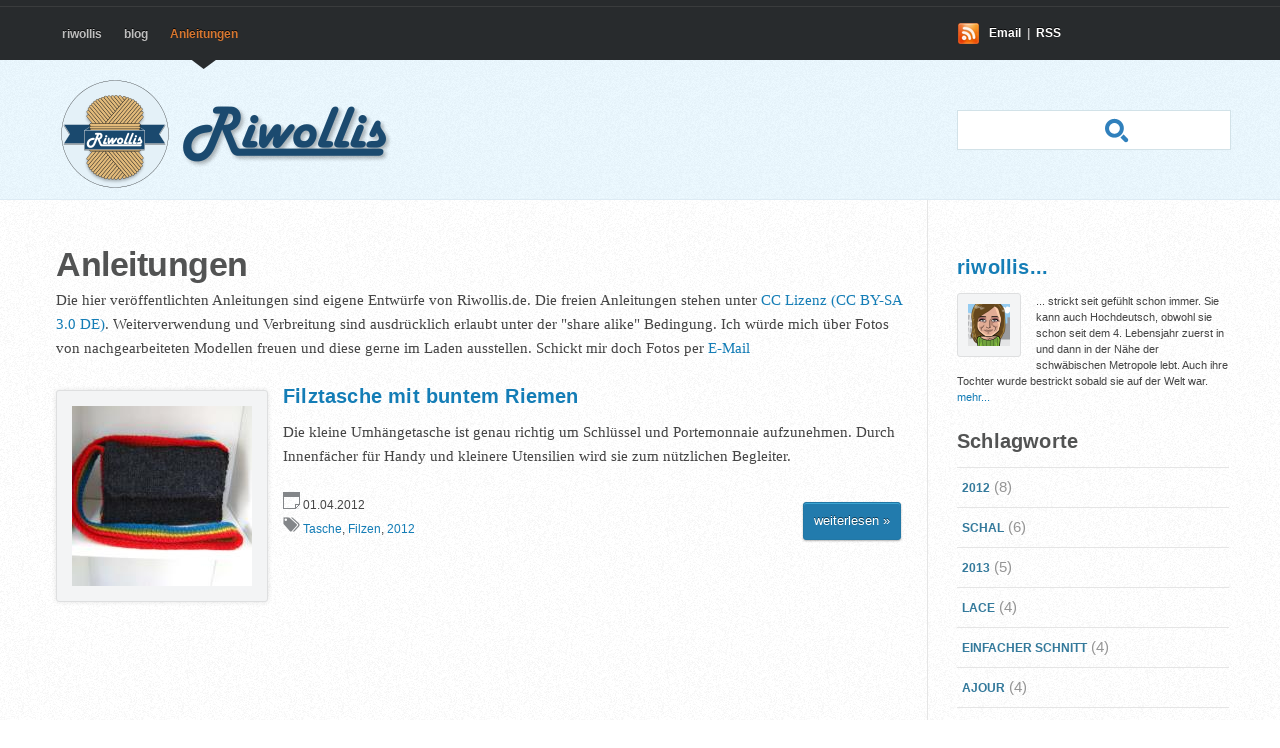

--- FILE ---
content_type: text/html; charset=UTF-8
request_url: http://2016.riwollis.de/anleitungen/?tag=Tasche&key=riwollis_tags
body_size: 6140
content:
<?xml version="1.0" encoding="UTF-8" ?>
<!DOCTYPE html PUBLIC "-//W3C//DTD XHTML 1.1//EN" "http://www.w3.org/TR/xhtml11/DTD/xhtml11.dtd">
<html xmlns="http://www.w3.org/1999/xhtml" xml:lang="de">
<!--<!DOCTYPE html>-->
<!--[if IE 7 ]>    <html class="ie7 oldie"> <![endif]-->
<!--[if IE 8 ]>    <html class="ie8 oldie"> <![endif]-->
<!--[if IE 9 ]>    <html class="ie9"> <![endif]-->
<head>
    <base href="https://2016.riwollis.de/" />
    <title>Riwollis | Anleitungen</title>

    <meta http-equiv="X-UA-Compatible" content="IE=edge,chrome=1"/>
    <meta http-equiv="content-type" content="application/xhtml+xml; charset=utf-8" />
    <meta http-equiv="Content-Style-Type" content="text/css" />
    <meta name="description" content="" />
    <meta name="author" content="" />

    <link rel="stylesheet" href="/assets/templates/riwollis/css/layout.css" type="text/css" media="screen,projection" />
    <link rel="stylesheet" href="/assets/templates/riwollis/css/riwollis.css" type="text/css" media="screen,projection,print" />
    <link rel="stylesheet" href="/assets/components/fancyboxx/fancybox/jquery.fancybox-1.3.4.css" type="text/css" media="screen" />
    <link rel="stylesheet" media="all" type="text/css" href="/assets/templates/riwollis/css/nivo-slider.css" />

    <!--[if lt IE 8]><link rel="stylesheet" href="/assets/templates/riwollis/css/ie_hacks.css" type="text/css" media="screen,projection"/><![endif]--> 
    <link rel="icon" type="image/png" href="/assets/templates/riwollis/images/icon.png" />
    <!--[if lt IE 9]>
	    <script type="text/javascript" src="http://html5shim.googlecode.com/svn/trunk/html5.js"></script>
    <![endif]-->
<link href="/assets/min/?f=/assets/components/bookmarkthis/css/bookmarkthis-min.css" rel="stylesheet" type="text/css" />
<script src="assets/components/advsearch/css/advsearch.css?_=1766044145" type="text/javascript"></script>
<script src="assets/components/advsearch/js/advsearchform.min.js?_=1766044145" type="text/javascript"></script>
<script>window.jQuery || document.write('<script src="assets/components/advsearch/js/jquery-1.7.1.min.js"><\/script>');</script>
<!-- start AdvSearch header -->
<script type="text/javascript">
//<![CDATA[
advsea[advsea.length]='{"asid":"as0","hid":51,"cdt":"Suchtext..."}';
//]]>
</script>
<!-- end AdvSearch header -->
<link rel='stylesheet' type='text/css' href='assets/components/directresize/highslide/highslide.css' />
</head>

<body id="top">
    <div id="header-wrap">
    <!--header -->
    <div id="header">
      <!--<hgroup>-->
      <div id="hgroup">
	<h1><a href="https://2016.riwollis.de/"><!--<img title="Riwollis" src="assets/images/riwollis/logo_internet.png" />Riwollis--></a></h1>
	<!--<h3></h3>-->
      </div>
      <!--</hgroup>-->
      <div id="nav">
	<ul><li  class="first"><a href="https://2016.riwollis.de/" title="riwollis">riwollis</a><span></span></li>
<li ><a href="blog/" title="blog">blog</a><span></span></li>
<li  class="last current"><a href="anleitungen/" title="Anleitungen">Anleitungen</a><span></span></li>
</ul>
      </div>
      <div class="subscribe">
	<a href="mailto:riwollis(at)riwollis(dot)de">Email</a> | <a href="neuste-posts-von-riwollis.rss">RSS</a>
      </div>
      
      
      <form id="as0_advsea-form" class="advsea-form" action="ergebnisse-suche/" method="get">
  <fieldset class="search">
    <input type="hidden" name="id" value="540" />
    <input type="hidden" name="asId" value="as0" />
    <input type="text" id="as0_advsea-search" name="search" value="" />
    <input type="submit" id="as0_advsea-submit"  name="sub" value="Suchen" />
  </fieldset>
</form>

    </div>
    <!--/header-->
  </div>
<!-- script für template -->
    <script type="text/javascript" src="assets/templates/riwollis/js/scrollToTop.js"></script>
<!--    <script type="text/javascript" src="assets/templates/riwollis/js/jquery-1.6.1.min.js"></script> -->

<!--nivo slider-->
<script type="text/javascript" src="assets/components/fancyboxx/jquery-1.4.3.min.js"></script>
<script type="text/javascript" src="assets/templates/riwollis/js/jquery.nivo.slider.pack.js"></script>
<script type="text/javascript">
    $(window).load(function() {
        $('#slider').nivoSlider({directionNavHide:true});
    });
    </script>
<!--nivo slider Ende-->

<!-- fancybox-->
<!-- jquery.min.js muss vor den anderen Libraries geladen werden. Wird hier weggelassen, weil vorher AdvSearch bereits die Version 1.5.1 lädt-->


<script type="text/javascript" src="assets/components/fancyboxx/fancybox/jquery.fancybox-1.3.4.pack.js"></script>
<script type="text/javascript" src="assets/components/fancyboxx/fancybox/jquery.easing-1.3.pack.js"></script>
<script type="text/javascript" src="assets/components/fancyboxx/fancybox/jquery.mousewheel-3.0.4.pack.js"></script>
<script type="text/javascript" src="assets/templates/riwollis/js/riwollis.js"></script>
<!-- close fancybox-->



<!-- content-wrap -->
<div id="content-wrap">
  <!-- content -->
  <div id="content" class="clearfix">
    <!-- main -->
    <div id="main">
      <!-- /main-content -->
      <div class="main-content">
            
            
        <h2><a href="anleitungen/">Anleitungen</a></h2>
	
	
        

        
	<p>Die hier veröffentlichten Anleitungen sind eigene Entwürfe von Riwollis.de. Die freien Anleitungen stehen unter <a href="http://creativecommons.org/licenses/by-sa/3.0/de/">CC Lizenz (CC BY-SA 3.0 DE)</a>. Weiterverwendung und Verbreitung sind ausdrücklich erlaubt unter der "share alike" Bedingung. Ich würde mich über Fotos von nachgearbeiteten Modellen freuen und diese gerne im Laden ausstellen. Schickt mir doch Fotos per <a title="Email senden" href="mailto:riwollis@riwollis.de" rel="nofollow">E-Mail</a></p>

<div class="block 1 clearfix">
    <span class="img_s"><a href="anleitungen/filztasche-mit-buntem-riemen/" title="Filztasche mit buntem Riemen">
<img src="/assets/image-cache/images/riwollis/anleitungen/2012_04_01-umhaengetasche-antrazith.18336036.jpg" alt="Bild von Filztasche mit buntem Riemen" title="Filztasche mit buntem Riemen" class="align-left"/>
</a></span>
    <h3><a href="anleitungen/filztasche-mit-buntem-riemen/" title="Filztasche mit buntem Riemen">Filztasche mit buntem Riemen</a></h3>
    <p>Die kleine Umhängetasche ist genau richtig um Schlüssel und Portemonnaie aufzunehmen. Durch Innenfächer für Handy und kleinere Utensilien wird sie zum nützlichen Begleiter. </p>
<p class="pat_info"><span class="date">01.04.2012</span>
<span class="tags"><a href="anleitungen/?tag=Tasche&amp;key=riwollis_tags" class="tl-tag">Tasche</a>, <a href="anleitungen/?tag=Filzen&amp;key=riwollis_tags" class="tl-tag">Filzen</a>, <a href="anleitungen/?tag=2012&amp;key=riwollis_tags" class="tl-tag">2012</a></span>
</p>
<p class="mehr"><a href="anleitungen/filztasche-mit-buntem-riemen/" class="more">weiterlesen »</a></p>
<div class="vote"></div>
</div>  <!--  eof item -->​

 

        
      <!-- /main-content -->
      </div>
    <!-- /main -->
    </div>
    <!-- sidebar -->
    <div id="sidebar">
      <div class="sidemenu">
        
        
       
                  <div class="about-me">
        	<h3><a href="about-me/" title="about me">riwollis...</a></h3>
	<p>
	  <a href="about-me/" title="about me"><img src="/assets/image-cache/images/riwollis/avatar.15b4efb1.png" alt="Bild von about me" title="about me" class="align-left"/></a>
           ... strickt seit  gefühlt schon immer. Sie kann auch Hochdeutsch, obwohl sie schon seit dem 4. Lebensjahr zuerst in und dann in der Nähe der schwäbischen Metropole lebt. Auch ihre Tochter wurde bestrickt sobald sie auf der Welt war.  <a href="about-me/" title="about me"> mehr...</a>
	</p>
      </div>
            <h3>Schlagworte</h3>
            <ul><li class="tl-tag tl-tag-weight5"><a href="anleitungen/?tag=2012&amp;key=riwollis_tags">2012</a> (8)</li>
<li class="tl-tag tl-tag-alt tl-tag-weight4"><a href="anleitungen/?tag=Schal&amp;key=riwollis_tags">Schal</a> (6)</li>
<li class="tl-tag tl-tag-weight4"><a href="anleitungen/?tag=2013&amp;key=riwollis_tags">2013</a> (5)</li>
<li class="tl-tag tl-tag-alt tl-tag-weight3"><a href="anleitungen/?tag=Lace&amp;key=riwollis_tags">Lace</a> (4)</li>
<li class="tl-tag tl-tag-weight3"><a href="anleitungen/?tag=einfacher+Schnitt&amp;key=riwollis_tags">einfacher Schnitt</a> (4)</li>
<li class="tl-tag tl-tag-alt tl-tag-weight3"><a href="anleitungen/?tag=Ajour&amp;key=riwollis_tags">Ajour</a> (4)</li>
<li class="tl-tag tl-tag-weight2"><a href="anleitungen/?tag=Alpaca&amp;key=riwollis_tags">Alpaca</a> (2)</li>
<li class="tl-tag tl-tag-alt tl-tag-weight2"><a href="anleitungen/?tag=Patent&amp;key=riwollis_tags">Patent</a> (2)</li>
<li class="tl-tag tl-tag-weight2"><a href="anleitungen/?tag=Tuch&amp;key=riwollis_tags">Tuch</a> (2)</li>
<li class="tl-tag tl-tag-alt tl-tag-weight2"><a href="anleitungen/?tag=Pullunder&amp;key=riwollis_tags">Pullunder</a> (2)</li></ul>
            <h3>Letzte Kommentare</h3>
	<div class="recent-comments">
	  <ul>
	  
	  </ul>
	</div>
       
        
        
      
      
    </div>
    <h3><a href="https://instagram.com/riwollis/">Bilder auf Instagram</a></h3>
    <div class="recent-instamedia">
       <ul class="thumbs">
       
       </ul>
    </div>
    <!-- /sidebar -->
  </div>
  <!-- content -->
</div>
<!-- content-wrap -->
</div>
<!-- /content-out -->
 <!-- extra -->
 <div id="extra-wrap">
   <div id="extra" class="clearfix">
     <div id="gallery" class="clearfix">
       <h3>Fotoalben</h3>
       <p class="thumbs">
	 <a href="fotogalerie/?galAlbum=6" title="Modelle von riwollis aus dem Jahr 2012"><img src="/assets/components/gallery/connector.php?action=web/phpthumb&amp;ctx=riwollis&amp;w=42&amp;h=43&amp;zc=1&amp;far=C&amp;q=90&amp;src=%2Fassets%2Fimages%2Fgallery%2Ffiles%2F6%2F203.jpg" width="42" height="43" alt="2012" /></a>




<a href="fotogalerie/?galAlbum=7" title="Modelle aus dem Jahr 2013"><img src="/assets/components/gallery/connector.php?action=web/phpthumb&amp;ctx=riwollis&amp;w=42&amp;h=43&amp;zc=1&amp;far=C&amp;q=90&amp;src=%2Fassets%2Fimages%2Fgallery%2Ffiles%2F7%2F229.jpg" width="42" height="43" alt="2013" /></a>




<a href="fotogalerie/?galAlbum=8" title="Modelle aus dem Jahr 2014"><img src="/assets/components/gallery/connector.php?action=web/phpthumb&amp;ctx=riwollis&amp;w=42&amp;h=43&amp;zc=1&amp;far=C&amp;q=90&amp;src=%2Fassets%2Fimages%2Fgallery%2Ffiles%2F8%2F262.jpg" width="42" height="43" alt="2014" /></a>




<a href="fotogalerie/?galAlbum=4" title="was früher so gestrickt wurde"><img src="/assets/components/gallery/connector.php?action=web/phpthumb&amp;ctx=riwollis&amp;w=42&amp;h=43&amp;zc=1&amp;far=C&amp;q=90&amp;src=%2Fassets%2Fimages%2Fgallery%2Ffiles%2F4%2F145.jpg" width="42" height="43" alt="damals" /></a>




<a href="fotogalerie/?galAlbum=5" title="ein paar ausgewählte Modelle"><img src="/assets/components/gallery/connector.php?action=web/phpthumb&amp;ctx=riwollis&amp;w=42&amp;h=43&amp;zc=1&amp;far=C&amp;q=90&amp;src=%2Fassets%2Fimages%2Fgallery%2Ffiles%2F5%2F121.jpg" width="42" height="43" alt="Die Modelle von riwollis" /></a>




<a href="fotogalerie/?galAlbum=2" title="In dieser Galerie sind die Modelle unserer Kunden, die gefertigt wurden."><img src="/assets/components/gallery/connector.php?action=web/phpthumb&amp;ctx=riwollis&amp;w=42&amp;h=43&amp;zc=1&amp;far=C&amp;q=90&amp;src=%2Fassets%2Fimages%2Fgallery%2Ffiles%2F2%2F170.jpg" width="42" height="43" alt="Kunden" /></a>




       </p>
     </div>
     <div class="col first">
       		    <h3>Kontakt</h3>
		    <p>
                    <strong>Telefon: </strong>0711-76164111<br />
                    <strong>E-mail: </strong>riwollis@riwollis.de
		    </p>

       <p>Für weitere Informationen gibt es die <a href="kontakt/">Kontaktseite</a>
     </p>
     <h3>Öffnungszeiten</h3>
<div class="footer-list">
  <ul>
    <li>
      Montag - Freitag: 9:00 Uhr -12:30 Uhr und 14:30 - 18:00 Uhr
    </li>
    <li>
      Samstag: 9:00 - 14:00 Uhr
    </li>
  </ul>
</div>
     <h3>Soziale Netzwerke</h3>
     <!--Kann vielleicht durch <!-- Social bookmarks generated by BookmarkThis @ madaboutbrighton.net -->
<p class="bookmarkThisShare">

<img  title="Share this page on Blogger" src="/assets/components/bookmarkthis/images/v1.8/36/blogger-rounded.png" alt="Blogger" onclick="return BookmarkThis.share('https://www.blogger.com/blog-this.g?u={link}&n={title}', this);" />


<img  title="Share this page on Digg" src="/assets/components/bookmarkthis/images/v1.8/36/digg-rounded.png" alt="Digg" onclick="return BookmarkThis.share('https://digg.com/submit?url={link}&title={title}', this);" />


<img  title="Share this page on Evernote" src="/assets/components/bookmarkthis/images/v1.8/36/evernote-rounded.png" alt="Evernote" onclick="return BookmarkThis.share('https://www.evernote.com/clip.action?url={link}', this);" />


<img  title="Share this page on Facebook" src="/assets/components/bookmarkthis/images/v1.8/36/facebook-rounded.png" alt="Facebook" onclick="return BookmarkThis.share('https://www.facebook.com/sharer/sharer.php?u={link}&t={title}', this);" />


<img  title="Share this page on Flipboard" src="/assets/components/bookmarkthis/images/v1.8/36/flipboard-rounded.png" alt="Flipboard" onclick="return BookmarkThis.share('https://share.flipboard.com/bookmarklet/popout?v=2&title={title}&url={link}', this);" />


<img  title="Share this page on Google" src="/assets/components/bookmarkthis/images/v1.8/36/google-rounded.png" alt="Google" onclick="return BookmarkThis.share('https://www.google.com/bookmarks/mark?op=edit&output=popup&bkmk={link}&title={title}&labels={tags}', this);" />


<img  title="Share this page on LinkedIn" src="/assets/components/bookmarkthis/images/v1.8/36/linkedin-rounded.png" alt="LinkedIn" onclick="return BookmarkThis.share('https://www.linkedin.com/shareArticle?mini=true&ro=false&trk=bookmarklet&title={title}&url={link}', this);" />


<img  title="Share this page on Pinterest" src="/assets/components/bookmarkthis/images/v1.8/36/pinterest-rounded.png" alt="Pinterest" onclick="return BookmarkThis.share('https://www.pinterest.com/pin/create/button?url={link}&media=&description={title}', this);" />


<img  title="Share this page on Pocket" src="/assets/components/bookmarkthis/images/v1.8/36/pocket-rounded.png" alt="Pocket" onclick="return BookmarkThis.share('https://getpocket.com/save?url={link}', this);" />


<img  title="Share this page on Reddit" src="/assets/components/bookmarkthis/images/v1.8/36/reddit-rounded.png" alt="Reddit" onclick="return BookmarkThis.share('https://reddit.com/submit?url={link}&title={title}', this);" />


<img  title="Share this page on Telegram" src="/assets/components/bookmarkthis/images/v1.8/36/telegram-rounded.png" alt="Telegram" onclick="return BookmarkThis.share('https://t.me/share/url?url={link}&text={title}', this);" />


<img  title="Share this page on Tumblr" src="/assets/components/bookmarkthis/images/v1.8/36/tumblr-rounded.png" alt="Tumblr" onclick="return BookmarkThis.share('https://www.tumblr.com/widgets/share/tool?canonicalUrl={link}&title={title}', this);" />


<img  title="Share this page on Twitter" src="/assets/components/bookmarkthis/images/v1.8/36/twitter-rounded.png" alt="Twitter" onclick="return BookmarkThis.share('https://twitter.com/intent/tweet?text={title}&url={link}', this);" />


<img  title="Share this page on VK" src="/assets/components/bookmarkthis/images/v1.8/36/vk-rounded.png" alt="VK" onclick="return BookmarkThis.share('https://vk.com/share.php?url={link}', this);" />


<img  title="Share this page on E-mail" src="/assets/components/bookmarkthis/images/v1.8/36/email-rounded.png" alt="E-mail" onclick="return BookmarkThis.share('mailto:?subject={title}&body={link}', this);" />
</p> ersetzt werden-->
     <ul class="subscribe-stuff">
     <li>
       <a title="RSS" href="neuste-posts-von-riwollis.rss" rel="nofollow">
	 <img alt="RSS" title="RSS" src="assets/templates/riwollis/images/social_rss.png" />
       </a>
     </li>
     <li>
       <a title="raverly" href="http://www.ravelry.com/people/riwollis/" rel="nofollow">
	 <img alt="raverly" title="raverly" src="assets/templates/riwollis/images/social_ravelry.png" />
       </a>
     </li>
     <li>
       <a title="Twitter" href="https://twitter.com/#!/riwollis" rel="nofollow">
	 <img alt="Twitter" title="Twitter" src="assets/templates/riwollis/images/social_twitter.png" />
       </a>
     </li>
     <li>
<!--       <a title="Email senden" href="mailto:riwollis@riwollis.de" rel="nofollow">
	 <img alt="Email senden" title="Email senden" src="assets/templates/riwollis/images/social_email.png" />
       </a>-->

<a href="http://instagram.com/riwollis?ref=badge" class="ig-b- ig-b-48"><img src="//badges.instagram.com/static/images/ig-badge-48.png" alt="Instagram" /></a>


     </li>
   </ul>
   <!--      <p>Stay up to date. Subscribe via
     <a href="index">RSS</a>, <a href="index">Facebook</a>,
       <a href="index">Twitter</a> or <a href="index">Email</a>
     </p>-->
   </div>
   <div class="col">
     <h3>Navigation</h3>
     <div class="footer-list">
       <ul><li class="first"><a href="https://2016.riwollis.de/" title="riwollis" >riwollis</a></li>
<li><a href="blog/" title="blog" >blog</a></li>
<li class="last active"><a href="anleitungen/" title="Anleitungen" >Anleitungen</a><ul><li class="first"><a href="anleitungen/pullunder-mit-waffelmuster/" title="Pullunder mit Waffelmuster" >Pullunder mit Waffelmuster</a></li>
<li><a href="anleitungen/lacetuch-lucidbloom/" title="Lacetuch LucidBloom" >Lacetuch LucidBloom</a></li>
<li><a href="anleitungen/schal-orange/" title="Laceschal Mandarin" >Laceschal Mandarin</a></li>
<li><a href="anleitungen/farbwechseltunika/" title="Farbwechseltunika" >Farbwechseltunika</a></li>
<li><a href="anleitungen/tweedjacke-in-lila/" title="Tweedjacke in Lila" >Tweedjacke in Lila</a></li>
<li><a href="anleitungen/trachtenjacke-mit-zipper/" title="Trachtenjacke mit Zipper" >Trachtenjacke mit Zipper</a></li>
<li><a href="anleitungen/zopfschal-mit-bommeln/" title="Zopfschal mit Bommeln" >Zopfschal mit Bommeln</a></li>
<li><a href="anleitungen/patentmuetze/" title="Patentmütze" >Patentmütze</a></li>
<li><a href="anleitungen/tweedweste/" title="Weste mit Webpelz" >Weste mit Webpelz</a></li>
<li><a href="anleitungen/patentloop-aus-alpaca/" title="Patentloop aus Alpaca" >Patentloop aus Alpaca</a></li>
<li><a href="anleitungen/strandkleid-annett/" title="Strandkleid Annett" >Strandkleid Annett</a></li>
<li><a href="anleitungen/wellentunika/" title="Wellentunika" >Wellentunika</a></li>
<li><a href="anleitungen/lacetuch-aehre/" title="Lacetuch Ähre" >Lacetuch Ähre</a></li>
<li><a href="anleitungen/filztasche-mit-buntem-riemen/" title="Filztasche mit buntem Riemen" >kleine Filztasche</a></li>
<li><a href="anleitungen/pullunder-mit-eckigem-ausschnitt/" title="Pullunder mit eckigem Ausschnitt" >Pullunder mit eckigem Ausschnitt</a></li>
<li><a href="anleitungen/laceschal-foliatus/" title="Laceschal Foliatus" >Laceschal Foliatus</a></li>
<li><a href="anleitungen/streifenpullover-merino-cotton/" title="Streifenpullover Merino Cotton" >Streifenpullover Merino Cotton</a></li>
<li class="last"><a href="anleitungen/trachtenjacke-mit-schoesschen-und-zugmaschenmuster/" title="Trachtenjacke mit Schößchen und Zugmaschenmuster" >Trachtenjacke mit Schößchen und Zugmaschenmuster</a></li>
</ul></li>
</ul>
     </div>
   </div>
   <div class="col">
     <h3>andere Blogs</h3>
     <div class="footer-list">
       <ul><li class="first"><a href="http://strickenundmehr.blogspirit.com/" title="Zizi's Stricken und mehr" >Zizi</a></li>
<li class="last"><a href="http://tichiro.net/" title="Tichiro - knits and cats" >tichiro.net</a></li>
</ul>
     </div>
     
<!--     <h3>Tags</h3>
     <div class="footer-list">
       
     </div>
     <h3>Letzte Kommentare</h3>
     <div class="footer-list">
       
      </div>-->
    </div>
    <div class="col">
<!--      <h3>Archive</h3>
      <div class="footer-list">
	<ul>
	  
	</ul>
      </div>
      -->
      <h3>Links</h3>
  <div class="footer-list">
    <ul>
      
    </ul>
  </div>

    </div>
  </div>
</div>
<!-- /extra -->
<!-- footer starts here -->
<!--<footer>-->
<div id="footer"> 
  <p class="footer-left">
    &nbsp; &nbsp; powered by <a href="http://modx.com/">modx revolution</a>
    &nbsp; &nbsp;Design by <a href="http://www.styleshout.com/">styleshout</a>
  </p>
  <p class="footer-right">
    <a href="/">Home</a> |
    <a href="http://hammerwelt.de/">Sitemap</a> |
    <a href="http://jigsaw.w3.org/css-validator/check/referer">CSS</a> |
    <a href="http://validator.w3.org/check/referer">XHTML</a> |
    <a href="#top" class="back-to-top">nach oben</a>
  </p>
</div>
<!--</footer>-->



<!-- Matomo -->
<script type="text/javascript">
  var _paq = window._paq || [];
  /* tracker methods like "setCustomDimension" should be called before "trackPageView" */
  _paq.push(['trackPageView']);
  _paq.push(['enableLinkTracking']);
  (function() {
    var u="//riwollis.de/assets/components/piwikx/";
    _paq.push(['setTrackerUrl', u+'matomo.php']);
    _paq.push(['setSiteId', '6']);
    var d=document, g=d.createElement('script'), s=d.getElementsByTagName('script')[0];
    g.type='text/javascript'; g.async=true; g.defer=true; g.src=u+'matomo.js'; s.parentNode.insertBefore(g,s);
  })();
</script>
<!-- End Matomo Code -->
<noscript>
<!-- Matomo Image Tracker-->
<img src="http://riwollis.de/assets/components/piwikx/matomo.php?idsite=6&amp;rec=1" style="border:0" alt="" />
<!-- End Matomo -->
</noscript>



<script src="/assets/min/?f=/assets/components/bookmarkthis/js/bookmarkthis-min.js" type="text/javascript"></script>
<script type='text/javascript' src='assets/components/directresize/js/highslide-with-gallery.min.js'></script>
                       <script type='text/javascript'>
                           hs.graphicsDir = 'assets/components/directresize/highslide/graphics/';
                           hs.outlineType = 'rounded-white';
                           hs.captionEval = 'this.thumb.title';
                           hs.captionOverlay.position = 'below';
                           hs.dimmingOpacity = 0.40;
                           hs.numberPosition = 'caption';
	                   hs.lang.number = 'Image %1 of %2';
                           hs.maxWidth = '800';
                           hs.maxHeight = '600';
                           hs.lang.creditsText = 'Highslide JS';
                           </script>
</body>
</html>


--- FILE ---
content_type: text/css
request_url: https://2016.riwollis.de/assets/templates/riwollis/css/layout.css
body_size: -32
content:
/* Styles für das Gesamt Layout*/
* {
	margin:0;
	padding:0;
	outline:none;
}


--- FILE ---
content_type: text/css
request_url: https://2016.riwollis.de/assets/templates/riwollis/css/riwollis.css
body_size: 5891
content:
/* ------------------------------------------------------------------------
	Template Name : CoolBlue
	Template Code : S-0031
	Version : 1.1
	Author : Erwin Aligam
	Author URI : http://www.styleshout.com/
	Last Date Modified : December 13, 2012
 -------------------------------------------------------------------------- */

/* -----------------------------------------------------------------------------
    R E S E T
----------------------------------------------------------------------------- */
html, body, div, span, applet, object, iframe,
h1, h2, h3, h4, h5, h6, p, blockquote, pre,
a, abbr, acronym, address, big, cite, code,
del, dfn, em, img, ins, kbd, q, s, samp,
small, strike, strong, sub, sup, tt, var,
b, u, i, center,
dl, dt, dd, ol, ul, li,
fieldset, form, label, legend,
table, caption, tbody, tfoot, thead, tr, th, td,
article, aside, canvas, details, embed,
figure, figcaption, #footer, header, hgroup,
menu, nav, output, ruby, section, summary,
time, mark, audio, video {
	margin: 0;
	padding: 0;
	border: 0;
	font-size: 100%;
	font: inherit;
	vertical-align: baseline;
}
/* HTML5 display-role reset for older browsers */
article, aside, details, figcaption, figure,
#footer, #header, #hgroup, menu, #nav, section {
	display: block;
}
body {
	line-height: 1;
}
ol, ul {
	list-style: none;
}
blockquote, q {
	quotes: none;
}
blockquote:before, blockquote:after,
q:before, q:after {
	content: '';
	content: none;
}
table {
	border-collapse: collapse;
	border-spacing: 0;
}

/* ----------------------------------------------------------------------------
    G E N E R A L
----------------------------------------------------------------------------- */
html {
    overflow-y: scroll;
}
body {
	font: 15px/24px Georgia, Serif;
	color: #454545;
   	background: url(../images/bg.png);
}
/* Links */
a:link, a:visited {
	text-decoration: none;
	color: #147DB6;
    outline: 0;
}
a:hover, a:focus, a:active {
  color: #CC3300;
}
a:link.more, a:visited.more {
    font-family: 'Lucida Grande', 'Lucida Sans Unicode', 'Lucida Sans', Verdana, Sans-serif;
   	float: left;
	margin-top: 10px;
	margin-right: 5px;
	padding: 6px 10px;
	border: 1px solid #2177A5;
	background-color: #227bad;
	color: #fff;
    font-size: 13px;

    text-shadow: 0 -1px 0 rgba(0,0,0,0.5);

    /*-moz-border-radius: 3px;
    -webkit-border-radius: 3px;*/
    border-radius: 3px;

    box-shadow: 0px 1px 2px rgba(0,0,0,0.3), inset 0 1px 0 #3CA5D2;
    /*-moz-box-shadow: 0px 1px 2px rgba(0,0,0,0.3), inset 0 1px 0 #3CA5D2;
    -webkit-box-shadow: 0px 1px 2px rgba(0,0,0,0.3), inset 0 1px 0 #3CA5D2;*/
}
a:hover.more {
	border:  1px  solid #B32D00;
	background-color: #CC3300;

    box-shadow: 0px 1px 2px rgba(0,0,0,0.3), inset 0 1px 0 #FF7242;
    /*-moz-box-shadow: 0px 1px 2px rgba(0,0,0,0.3), inset 0 1px 0 #FF7242;
    -webkit-box-shadow: 0px 1px 2px rgba(0,0,0,0.3), inset 0 1px 0 #FF7242;*/
}

/* Headers */
h1, h2, h3, h4, h5 {
	font: bold 1em/1.5em Arial, Helvetica, Sans-Serif;
   	margin-bottom: 24px;
    color: #353535;
}
h1 {
    font-size: 38px;
    line-height: 42px;
    margin-top: 2px;
    margin-bottom: 4px;
    letter-spacing: -2px;
}
h2 {
    font-size: 30px;
    line-height: 38px;
    margin-top: 5px;
    margin-bottom: 5px;
}
h3 {
    font-size: 20px;
    line-height: 24px;
    letter-spacing: 0.2px;
    margin-top: 12px;
    margin-bottom: 12px;
}
h4 { font-size: 18px; }
h5 { font-size: 16px; }
/* Lists */
ul, ol {
	margin: 0 0 24px 0;
	padding: 0 20px;
}
ul { list-style: disc; }
ol { list-style: decimal; }

dt {
    font-weight: bold;
    color: #1980AF;
}
dd {
    padding-left: 20px;
}

p, dl { margin: 0 0 24px 0; }

blockquote {
  	margin: 12px 0;
  	padding: 40px 30px 20px 70px;
  	border: 1px solid #E4E6E9;
	background: #F3F4F5 url(../images/quote.png) no-repeat 20px 32px;
  	font-size: 18px;
  	line-height: 28px;
  	font-style: italic;
  	font-family: Georgia, 'Times New Roman', Times, Serif;
  	color: #555;
    overflow: hidden;
}
blockquote .author {
    text-transform: uppercase;
    font-style: normal;
    letter-spacing: 1.5px;
    text-align: right;
    font-size: 12px;
}
code {
    font-family: Consolas, 'Lucida Console', Monaco, Monospace;
    font-size: 14px;
    line-height: 1.5em;
}
pre {
    white-space: pre;
    white-space: pre-wrap;
    word-wrap: break-word;

    margin: 0 0 24px 0;
  	padding: 0 25px;
  	display: block;
    clear: both;
  	border: 1px solid #E4E6E9;
	background: #F3F4F5;
}
abbr[title], dfn[title] {
    border-bottom: 1px dotted;
    cursor: help;
}
mark {
    background-color: #FDD2B3;
}
strong, b {
    font-weight: bold;
}
.no-border {
    border: none;
}

/* Images */
img {
    background: #F3F4F5;
    border: 1px solid #DEDFE0;
	padding: 15px;

    -moz-border-radius: 3px;
    -webkit-border-radius: 3px;
    border-radius: 3px;

    box-shadow: 0 0 5px rgba(0,0,0,0.1);
    -moz-box-shadow: 0 0 5px rgba(0,0,0,0.1);
    -webkit-box-shadow: 0 0 5px rgba(0,0,0,0.1);
}
img.align-right { margin: 6px 0px 6px 15px; }
img.align-left { margin: 6px 15px 6px 0px; }


/* Table */
table {
	border-collapse: collapse;
	margin: 12px 0 24px 0;
}
tr { background: #FFF; }
th, td {
	text-align: left;			
	border-width: 1px;
  	border-style: solid;
}
th {
  	padding: .8em 1em;
	background: #2C76A6;
  	border-color: #308ABA #308ABA #246F97 #308ABA;
	color: #fff;
    font-family: Arial, Helvetica, Sans-serif;
    font-size: 16px;
	font-weight: bold;
}
td {
	border-color: #E9E9E9;
	padding: .7em 1em;
}

/* Form */
form {
    width: 500px;
    margin: 24px 0 24px 0;
    padding: 24px 40px;
    background: #E9EAEB;
    border: 1px solid #DFE1E6;

}
input, select {
    vertical-align: middle;
}
form div {
/*	border-bottom: 1px solid #D8DAE0;*/
	padding: 12px 0 5px 0;	margin: 0;
	color: #2C76A6;
}
form p {
	color: #1980AF;
}
form label {
    display: block;
    font-family: 'Lucida Grande', 'Lucida Sans Unicode', 'Lucida Sans', Verdana, Sans-Serif;
    font-weight: bold;
    line-height: 24px;
    font-size: 13px;
    margin: 0 0 5px 0;
    text-shadow: 1px 1px 0 rgba(255, 255, 255, 1);
    color:#666666;
}
form label span {
    color: #1980AF;
}
form input,
form select,
form textarea {
    margin-bottom: 0px;
	padding: 9px 10px;
    color: #999;
    background: #fff;
	border-width: 1px;
	border-style: solid;
  	border-color: #DCDEE2 #E9EBED #E9EBED #DCDEE2;

font: 13px 'Lucida Grande', 'Lucida Sans Unicode', 'Lucida Sans', Verdana, Sans-serif;
}
form textarea {
    height: 325px;
}
form input:focus,
form select:focus,
form textarea:focus {
	background: #EEF5F9;
    color: #666666;
}
form input.button,
form button.button {
   	height: 36px;
    font-family: 'Lucida Grande', 'Lucida Sans Unicode', 'Lucida Sans', Verdana, Sans-serif;
   	margin-top: 10px;
	margin-right: 3px;
	padding: 6px 10px;
	border: 1px solid #2177A5;
	background-color: #227bad;
    color: #fff;
    cursor: pointer;

    text-shadow: 0 -1px 0 rgba(0,0,0,0.5);

    -moz-border-radius: 3px;
    -webkit-border-radius: 3px;
    border-radius: 3px;

    box-shadow: 0px 1px 2px rgba(0,0,0,0.3), inset 0 1px 0 #3CA5D2;
    -moz-box-shadow: 0px 1px 2px rgba(0,0,0,0.3), inset 0 1px 0 #3CA5D2;
    -webkit-box-shadow: 0px 1px 2px rgba(0,0,0,0.3), inset 0 1px 0 #3CA5D2;
}
.ie7 form input.button {
    padding: 0 2px;
}
#name, #email, #message, #website {
	width: 475px;
}

/* Clearing and Alignment */
.align-left {
    float: left;
}
.align-right {
    float: right;
}
.clearfix:after {
    visibility: hidden;
    display: block;
    font-size: 0;
    content: " ";
    clear: both;
    height: 0;
}
.ie7 .clearfix { zoom: 1; } /* IE7 */


/* --------------------------------------------------------------------------
    S T R U C T U R E
--------------------------------------------------------------------------- */
#header-wrap {
    float: left;
    height: 200px;
    width: 100%;
    background: url(../images/header-bg.png) repeat-x;
}

#header {
    position: relative;
    margin: 0 auto;
    width: 1178px;
}
@media screen and (max-width: 320px){
#header {
    position: relative;
    margin: 0 auto;
    width: 320px;
}}
#content-wrap {
    margin: 0;
    padding: 0;
    background: url(../images/content.png);
    width: 100%;
}
#content {
    width: 1178px;
    margin: 0 auto;
    padding: 0 0 24px 0;
    background: url(../images/content-bg.png) repeat-y left top;
}
#main {
	float: left;
    margin: 40px 0 0 0;
    padding: 0;
	width: 875px;
}
#main .main-content {
    padding-right: 20px;
    padding-left: 5px;
}

#sidebar {
    float: right;
    margin: 45px 0 24px 0;
    padding: 0;
    width: 272px;
}
#extra-wrap {
	width: 100%;
	color: #C2DBE7;
    padding-bottom: 24px;
	border-top: #164F74;
}
#extra {
	width: 1178px;
	margin: 0 auto;
    font-size: 12px;
    line-height: 20px;
    text-shadow: 0 1px 1px rgba(0, 0, 0, 0.6);
}
#extra .col {
	float: left;
    margin-left: 30px;
    width: 272px;
}
#extra .first {
    margin-left: 0;
}
#footer {
	clear: both;
    width: 1178px;
	margin: 0 auto;
    padding-top: 12px;
    font-family: 'Lucida Grande', 'Lucida Sans Unicode', 'Lucida Sans', Verdana, Sans-Serif;
    text-shadow: 0 1px 1px rgba(0, 0, 0, 0.6);
    font-size: 11px;
	color: #C2DBE7;
    overflow: hidden;
    background: url(../images/footer-line.png) repeat-x left top;
}

/* --------------------------------------------------------------------------
    H E A D E R
---------------------------------------------------------------------------- */

/* Logo */
#header #hgroup {
    position: absolute;
    background: url(../images/logo_internet.png) no-repeat;
    height: 108px;
    width: 331px;
    display: block;
    top: 80px;
    left: 10px;
    
}
#header #hgroup h1 {
    margin: 0;
    padding: 0;
}
#header #hgroup h1 a, #header #hgroup h1 a:link, #header #hgroup h1 a:visited {
/*    text-indent: -9999em;*/
    display: block;
    height: 108px;
    width: 331px;
    font-size:48px;
    color: #20262b;
    font-weight:bold;
    letter-spacing: -1px;
    text-shadow: #a0a0a0 2px 2px 0px;
}
#header #hgroup h3  {
/*    text-indent: -9999em;*/
    color:#26769b;
    height: 0;
    font-size:11px;
    margin-top:-7px;
    margin-left:15px;
}

#header #hgroup img {

}
/*  Main Navigation  */
#header #nav {
	position: absolute;
	left: 0;
    top: 0;
   	width: 650px;
    height: 60px;
}
#header #nav ul {
	list-style: none;
	margin: 0;
    padding: 0;
	height: 60px;
}
#header #nav ul li {
    position: relative;
	float: left;
}
#header #nav ul a:link, #header #nav ul a:visited {
    font-family: Arial, Helvetica, Sans-Serif;
    font-size: 12px;
    font-weight: bold;
    display: block;
	margin: 0;
    padding: 0 11px;
    height: 60px;
	color: #BEBEBE;
    text-shadow: 0 -1px 0 rgba(10, 10, 10, 1);
    line-height: 68px;
}
#header #nav ul li a:hover,
#header #nav ul li a:active {
	border: none;
	color: #D67630;
}
#header #nav ul li#current a, #header #nav ul li.current a  {
	color: #D67630;
}
#header #nav ul li#current span, #header #nav ul li.current span {
    position: absolute;
    display: block;
    background: url(../images/selected.png) no-repeat 50% 0;
    bottom: -9px;
    height: 10px;
    width: 100%;
}

/* Subscribe */
#header div.subscribe {
    position: absolute;
    font-family: Arial, Helvetica, Sans-Serif;
    font-size: 12px;
    font-weight: bold;
    line-height: 30px;
   	width: 175px;
    height: 30px;
    color: #BEBEBE;
    text-shadow: 0 -1px 0 rgba(10, 10, 10, 1);
    background: url(../images/rss32.png) no-repeat 0 center;
    padding-left: 28px;
    right: 68px;
    top: 18px;
}
#header div.subscribe a {
    padding-right: 3px;
    padding-left: 3px;
    color: #fff;
}
#header div.subscribe a:hover,
#header div.subscribe a:active {
    color: #D67630;
}

/* Quick Search */
#header form#as0_advsea-form {
  	position: absolute;
  	background: transparent;
  	border: none;
  	margin: 0;
    padding: 0;
  	width: 272px;
    top: 110px;
    right: 0;
}
#header fieldset.search {
    border: none;
    width: 272px;
    height: 38px;
    padding: 0;
    margin: 0;
    background: #fff;
    border: 1px solid #d2e2e8;
}
#header .search input {
  	border: none;
  	float: left;
 	padding: 0;
    margin: 0;
}
#header .search button {
  	border: none;
  	float: right;
  	padding: 0; margin: 0;
}
#header .search label { display: none; }
#header .search input.tbox {
  	font-weight: normal;
  	margin: 12px 0 10px 10px;
  	background: transparent;
  	width: 200px;
}
/*#header .search button.btn {
  	width: 38px;
  	height: 38px;
  	cursor: pointer;
  	text-indent: -9999px;
  	background: url(../images/search.png) no-repeat center center;
}*/
#header .search input[type=submit] {
  	width: 38px;
  	height: 38px;
  	cursor: pointer;
  	text-indent: -9999px;
  	background: url(../images/search.png) no-repeat center center;
}

.advsea-result{
  display: block;
  float: left;
  width: 550px;
  margin: 10px;
}


/* -------------------------------------------------------------------------
    M A I N
--------------------------------------------------------------------------- */
#main h2 {
	font-size: 34px;
    letter-spacing: -0.5px;
   color: #525353;
}
#main h2 a { color: #525353; }

.teaser {
  	margin: 10px 10px 10px 0;
  	padding: 20px 15px 10px 35px;
  	border: 1px solid #E4E6E9;
	background: #F3F4F5;
  	font-family: Georgia, 'Times New Roman', Times, Serif;
  	color: #555;
  width: 363px;
  float:left;
}

.news {
  line-height: 1.231;
}

.col_3 {
  background: url(../images/col_3_bg.jpg) repeat-y left top;
  margin-bottom: 24px;
}
.pattern .tease_item {
        float: left;
        width: 230px;
        /*height: 367px;*/
        background-color: #fff;
        margin-right: 9px;
        margin-bottom: 9px;
        margin-top:4px;
        padding: 9px;
      }
      .pattern .tease_item .tease_img {
          display:block;
          margin:0 auto;
        }

.pattern .totalvotes {
          font-size: 0.7em;
          line-height:1em;
        }
        .pattern .tease_item p {
          line-height: 1.231;
        }


.pattern {
        margin-right:10px;
  	border: 1px solid #E4E6E9;
	background: #F3F4F5;
  	line-height: 28px;
  	font-family: Georgia, 'Times New Roman', Times, Serif;
  	color: #555;
  	padding: 20px 15px 10px 35px;
    }
  
.date,  .tags, .url {
  font-family: 'Lucida Grande', 'Lucida Sans Unicode', 'Lucida Sans', Verdana, Sans-Serif;
    font-size: 12px;

}
/* --------------------------------------------------------------------------
    S I D E B A R
---------------------------------------------------------------------------- */
#sidebar h3 {
    letter-spacing: 0.2px;
    margin-top: 10px;
    margin-bottom: 14px;
    color: #525353;
}
#sidebar {
  font-family: 'Lucida Grande', 'Lucida Sans Unicode', 'Lucida Sans', Verdana, Sans-Serif;
}
#sidebar .about-me img {
    margin: 0 15px 5px 0;
    padding: 10px;

    box-shadow: none;
    -moz-box-shadow: none;
    -webkit-box-shadow: none;
}
#sidebar .about-me p, #sidebar .about-me li {
    font-size: 11px;
    line-height: 16px;
}

/* Sidemenu */
.sidemenu ul {
	margin: 5px 0 24px 0;
    padding: 0;
	border-top:  1px  solid #E5E5E5;
    color: #959595
}
.sidemenu ul li {
	list-style: none;
	margin: 0;
	padding: 7px 5px;
	border-bottom:  1px  solid #E5E5E5;
}
.sidemenu ul li a:link,
.sidemenu ul li a:visited {
    color: #33799B;
    padding: 0;
	font-weight: bold;
    text-transform: uppercase;
    font-family:  'Lucida Grande', 'Lucida Sans', 'Lucida Sans Unicode', Verdana, Sans-Serif;
    font-size: 12px;
}
.sidemenu ul li a span {
    display: block;
	color: #858585;
    font-family: Verdana, Sans-Serif;
	font-style: normal;
	font-weight: normal;
    font-size: 11px;
    line-height: 16px;
	text-transform: none;
}
.sidemenu ul li a:hover { color: #CC3300; }
.sidemenu ul ul { margin: 0 0 0 5px; padding: 0; }
.sidemenu ul ul li { border: none; }

/* Popular */
.popular ul li {
    line-height: 18px;
}
.popular ul li a:link,
.popular ul li a:visited {
    text-transform: none;
}
.popular ul li a span {
    line-height: 16px;
    margin-top: 6px;
}

#sidebar ul.thumbs {
	position: relative;
	float: left;
	margin: 0;
	padding: 0;
}
#sidebar ul.thumbs li {
	float: left;
	list-style: none;
	margin-right: 5px;
}

/* ---------------------------------------------------------------------------
    E X T R A
----------------------------------------------------------------------------- */
#extra p {
    font-family: 'Lucida Grande', 'Lucida Sans Unicode', 'Lucida Sans', Verdana, Sans-serif;
}
#extra strong, #extra em, #extra b, #extra i {
    font-family:  'Lucida Grande', 'Lucida Sans', 'Lucida Sans Unicode', Verdana, sans-serif;
}

#extra a:link,
#extra a:visited { color: #fff; }
#extra a:hover { color: #99CCFF; }

#extra h3 {
    font: bold 18px  'Lucida Grande', 'Lucida Sans', 'Lucida Sans Unicode', Verdana, Sans-Serif;
    margin-bottom: 15px;
	color: #fff;
}

/* Gallery */
#extra #gallery {
	padding: 0 0 15px 0;
    margin: 0 0 36px 0;
    width: 100%;
    background: url(../images/footer-line.png) repeat-x left bottom;
}
#extra #gallery h3 {
    float: left;
    width: 222px;
    margin: 30px 0 0 0;
    padding: 0;
}
#extra #gallery p.thumbs {
    float: right;
    width: 750px;
    margin: 20px 0 0 0;
    padding: 0;
}
#extra #gallery p.thumbs img {
	position: relative;
	padding: 9px;
	margin: 10px 0 10px 12px;
	background: #FAFAFA;
    border: 1px solid #EDEDED;
    float: right;

    -moz-box-shadow: 1px 1px 3px #184569 ;
	-webkit-box-shadow: 1px 1px 3px #184569;
	box-shadow: 1px 1px 3px #184569;
}

/* Recent Comments */
.recent-comments ul {
   	margin-left: 0;
    padding: 0;
	background: url(../images/footer-line.png) repeat-x left top;
    font-family: 'Lucida Grande', 'Lucida Sans Unicode', 'Lucida Sans', Verdana, sans-serif;
}
.recent-comments ul li {
	list-style: none;
	font-size: 12px;
	line-height: 1.5em;
	padding: 7px 5px 7px 22px;
	background: url(../images/speech-bubble.png)  no-repeat  2px 12px;
    /* border-bottom: 1px solid #326B8D; */
}
.recent-comments ul li a:link,
.recent-comments ul li a:visited {
    padding-left: 0;
}
.recent-comments ul li cite {
	font-size: .9em;
	font-style: normal;
}

/* footer-list */
.footer-list ul {
	background: url(../images/footer-line.png) repeat-x left top;
	list-style: none;
	padding: 0;
	margin-left: 0;
    font-family: 'Lucida Grande', 'Lucida Sans Unicode', 'Lucida Sans', Verdana, sans-serif;
}
.footer-list ul li {
    border-bottom: 1px solid #326B8D;
    display: block;
    padding: 7px 0 7px 5px;
    margin-left: 0;
    
  
}
.footer-list ul li a:link,
.footer-list ul li a:visited {
    font-family: 'Lucida Grande', 'Lucida Sans Unicode', 'Lucida Sans', Verdana, Sans-Serif;
/*	display: block;
	padding: 7px 0 7px 5px;
	margin-left: 0;*/
	color: #fff;
}
.footer-list ul li a:hover { color: #99CCFF; }

/* Subscribe Stuff */
ul.subscribe-stuff {
    list-style: none;
    margin: 0;
    padding: 0;
}
ul.subscribe-stuff li {
    float: left;
    margin: 0 3px 12px 0;
    padding: 0;
}
ul.subscribe-stuff li img {
    padding: 0;
    margin: 0;
    border: none;
    background: none;
}

/* ----------------------------------------------------------------------------
    F O O T E R
----------------------------------------------------------------------------- */
#footer a:link,
#footer a:visited {
    color: #fff;
}
#footer a:hover {
    color: #99CCFF;
}
#footer a.back-to-top {
    background: url(../images/back-to-top.png) no-repeat right 2px;
    font-weight: bold;
    padding-right: 16px;
}
#footer p.footer-left {
	float: left;
    margin: 0 0 30px 0;
	padding: 0;
    width: 600px;
    text-align: left;
}
#footer p.footer-right {
	float: right;
    margin: 0 0 30px 0;
	padding: 0;
    width: 320px;
    text-align: right;
}

/* ------------------------------------------------------------------------------
		B L O G   P O S T
--------------------------------------------------------------------------------- */
.post {
    margin: 0 0 60px 0;
    padding: 0 0 48px 0;
    width: 876px;
    overflow: hidden;
    border-bottom: 1px solid #E5E5E5;
}
.post.single {
  margin-bottom: 20px;
}
.primary {
    width: 533px;
    float: right;
    padding-right: 25px;
}
.primary .image-section {
	clear: both;
	display: block;
	margin: 15px 0 10px 0;
	padding: 0;
}

aside {
    position: relative;
    width: 135px;
    float: left;
}

/* Date Info */
aside p.dateinfo {
    background: url(../images/date-bg.png) no-repeat;
    height: 70px;
    width: 60px;
    margin: 10px 0 0 78px;
    padding: 5px 0 0 0;
    font: bold 15px Arial, Helvetica, sans-serif;
    text-transform: uppercase;
    text-align: center;
    letter-spacing: 2px;
    color: #fff;
    text-shadow: 0 -1px 0 rgba(10, 10, 10, 1);
}
aside p.dateinfo span.day {
    font: bold 24px 'Lucida Grande','Lucida Sans Unicode', 'Lucida Sans', Verdana, Sans-Serif;
    display: block;
    color: #444;
    margin: 3px 0 0 0;
    padding: 0;
    letter-spacing: 0;
    text-shadow: none;
}
aside p.dateinfo span.year {
  font: bold 12px 'Lucida Grande','Lucida Sans Unicode', 'Lucida Sans', Verdana, Sans-Serif;
  display: block;
  color: #444;
  margin-top: -2px;
  padding: 0;
  letter-spacing: 0;
  text-shadow: none;
  
}


/* Post Meta */
aside .post-meta {
    width: 138px;
    font-size: .9em;
    margin: 20px 0;
    padding: 0;
}
aside .post-meta h4 {
    text-align: right;
    margin: 0 0 12px 0;
    padding: 0;
    font-size: 18px;
    font-weight: bold;
    letter-spacing: 0;
}
aside .post-meta ul {
    list-style: none;
    margin: 0;
    padding: 0;
    border-top: 1px solid #E5E5E5;
}
aside .post-meta ul li {
	padding: 4px 0;
	margin: 0;
    text-align: right;
    border-bottom: 1px solid #E5E5E5;
}

aside .post-meta ul.tags li { background: url(../images/tag.png) no-repeat 2px center; }
aside .post-meta ul li.user { background: url(../images/user.png) no-repeat 2px center; }
aside .post-meta ul li.time { background: url(../images/clock.png) no-repeat 2px center; }
aside .post-meta ul li.comment { background: url(../images/comment.png) no-repeat 2px center; }
aside .post-meta ul li.permalink { background: url(../images/permalink.png) no-repeat 2px center; }

aside .post-meta ul li a {
    font-family: 'Lucida Grande', 'Lucida Sans Unicode', 'Lucida Sans', Verdana, Sans-Serif;
    font-size: 12px;
}
aside .post-meta ul li a { color: #666666; }
aside .post-meta ul li a:hover { color: #CC3300; }

/* Post Bottom */
.post-bottom-section {
    position: relative;
    margin: 10px 0 20px 0;
    padding: 0 0 20px 0;
    width: 726px;
    overflow: hidden;
    border-bottom: 1px solid #E5E5E5;
}
.post-bottom-section h4 {
    position: absolute;
    left: 0px; top: 5px;
    text-align: right;
	width: 135px;
    font-size: 18px;
    font-weight: bold;
    letter-spacing: 0;
    margin: 0;
    padding: 0;
}
.post-bottom-section .primary form {
	position: relative;
	top: 15px; left: 0;
	margin: 0 0 20px 0;
    width: 447px;
}

.post-bottom-section .primary form #name,
.post-bottom-section .primary form #email,
.post-bottom-section .primary form #message,
.post-bottom-section .primary form #website {
	width: 425px;
}

/* Post Info */
.post-info {
    margin-left: 3px;
    font-size: 14px;
    line-height: 18px;
}
.post-info span {
    font-style: italic;
    margin-right: 3px;
}

.post .post-info a:link,
.post .post-info a:visited {
  	color: #1372a8;
  	border: none;
  	font-size: .9em;
}
.post .post-info a:hover {
    color: #CC3300;
}

/* Comments List */
ol.commentlist {
	margin: 12px 5px 12px 0;
	padding: 0;
    background: #FAFAFA;
    border-top: 1px solid #E3E6E8;
}
.commentlist li {
	list-style: none;
	margin: 0;
	padding: 12px 0 0 0;
	border: 1px solid #E3E6E8;
    border-width: 0 1px 1px 1px;
	overflow: hidden;
}
.commentlist li a:link,
.commentlist li a:visited {
    color: #227bad;
}
.commentlist li a:hover {
    color: #CC3300;
}
.commentlist li .comment-info {
	width: 99%;
	margin: 5px 0 0 0; padding: 0;
	overflow: hidden;
}
.commentlist li .comment-info img {
	float: right;
	margin: 3px 20px 0 0;
    padding: 10px;
    background: #fff;
	border:  1px  solid #DBDBDB;

    box-shadow: none;
    -moz-box-shadow: none;
    -webkit-box-shadow: none;
}
.commentlist li .comment-info cite {
	display: block;
	margin: 0; padding: 5px 65px 5px 25px;
	font-style: normal;
}
.commentlist li .comment-info cite .comment-data {
    font-size: .8em;
   	font-weight: normal;
}
.commentlist li .comment-text {
	clear: both;
	margin: 10px 0 0 0; padding: 0 25px 25px 25px;
}
.commentlist li .comment-text p {
	margin:  5px 0 20px 0;
	padding: 0;
}

.commentlist li .comment-text .reply {
  width:150px;

}
.commentlist li .comment-text .reply a {
	padding: 6px 7px;
    border: 1px solid #2177A5;
	background-color: #227bad;
    font-family: 'Lucida Grande', 'Lucida Sans', 'Lucida Sans Unicode', Verdana, Sans-Serif;
	font-size: 11px;
    font-weight: bold;
    color: #fff;

    text-shadow: 0 -1px 0 rgba(0,0,0,0.5);

    -moz-border-radius: 3px;
    -webkit-border-radius: 3px;
    border-radius: 3px;

    box-shadow: 0px 1px 2px rgba(0,0,0,0.3), inset 0 1px 0 #3CA5D2;
    -moz-box-shadow: 0px 1px 2px rgba(0,0,0,0.3), inset 0 1px 0 #3CA5D2;
    -webkit-box-shadow: 0px 1px 2px rgba(0,0,0,0.3), inset 0 1px 0 #3CA5D2;
    
}
.commentlist li ul.children { margin:0; padding: 0; }
.commentlist li ul.children li.depth-2,
.commentlist li ul.children li.depth-3 {
	margin-left: 40px;
	border-style: solid;
	border-color: #DEE2E4;
	border-width: 1px 0 0 1px;
}
.commentlist li.thread-alt {
	background: #F3F4F5;
    border-color: #DDDFE3;
}

/* ------------------------------------------------------------------------------
    A R C H I V E S
--------------------------------------------------------------------------------- */
ul.archive {
	margin: 10px 0 10px 0;
	padding: 0;
	border-top: 1px solid #E5E5E5;
}
ul.archive li {
	margin: 0;
	padding: 14px 5px;
	border-bottom: 1px solid #E5E5E5;
	list-style: none;
}
ul.archive li .post-title {
	margin: 0;	padding: 0;
    font-family: Arial, Helvetica, Sans-Serif;
    font-weight: bold;
	font-size: 18px;
}
ul.archive li .post-title a:link,
ul.archive li .post-title a:visited {
	color: #444;
}
ul.archive li .post-title a:hover {
	border: none;
	color: #CC3300;
}
ul.archive li .post-details {
	margin-left: 0;
	margin-top: 0;
	font-size: .9em;
    color: #777;
}
ul.archive li .post-details span {
    padding-left: 5px;
    padding-right: 5px;
    color: #999;
}
ul.archive li .post-details a:link,
ul.archive li .post-details a:visited {
    color: #1372a8;
}
ul.archive li .post-details a:hover {
    color: #CC3300;
}

/* Page Navigation */
.navigation {
	margin: 20px 0 20px 5px; padding: 0;
}
.navigation a:link,
.navigation a:visited {
    font-family: 'Lucida Grande', 'Lucida Sans Unicode', 'Lucida Sans', Verdana, Sans-serif;
	float: left;
	display: block;
	margin: 10px 10px 0 0;
	padding: 5px 7px;
	text-transform: lowercase;
	text-decoration: none;
    border: 1px solid #2177A5;
	background: #227bad;
	color: #fff;
    font-size: 13px;

	text-shadow: 0 -1px 0 rgba(0,0,0,0.5);

    -moz-border-radius: 3px;
    -webkit-border-radius: 3px;
    border-radius: 3px;

    box-shadow: 0px 1px 2px rgba(0,0,0,0.3), inset 0 1px 0 #3CA5D2;
    -moz-box-shadow: 0px 1px 2px rgba(0,0,0,0.3), inset 0 1px 0 #3CA5D2;
    -webkit-box-shadow: 0px 1px 2px rgba(0,0,0,0.3), inset 0 1px 0 #3CA5D2;
}
.navigation a:hover {
    border:  1px  solid #B32D00;
	background: #CC3300;

    box-shadow: 0px 1px 2px rgba(0,0,0,0.3), inset 0 1px 0 #FF7242;
    -moz-box-shadow: 0px 1px 2px rgba(0,0,0,0.3), inset 0 1px 0 #FF7242;
    -webkit-box-shadow: 0px 1px 2px rgba(0,0,0,0.3), inset 0 1px 0 #FF7242;
}
/* Paging Blog */
.paging {
  margin: 0;
  padding: 10px;
  width: 100%;
}
.paging ul {
  list-style-type: none;
  margin: 0;
  padding: 0 0;
}
.paging li a {
  list-style: none;
  float: left;
  margin: 0 3px 0 0;
  padding: 5px 0;
  width: 30px;
  text-align: center;
  border: 1px solid #e4e4e4;
  border-radius: 3px;
}
.paging li a.active {
    color: #cc3300;
}
/* versuch    Page Navigation */
/*.paging {
  margin: 20px 0 20px 5px; padding: 0;
}
.paging a:link,
.paging a:visited {
  font-family: 'Lucida Grande', 'Lucida Sans Unicode', 'Lucida Sans', Verdana, Sans-serif;
  float: left;
  display: block;
  margin: 10px 10px 0 0;
  padding: 5px 7px;
  text-transform: lowercase;
  text-decoration: none;
  border: 1px solid #2177A5;
  background: #227bad;
  color: #fff;
  font-size: 13px;
  
  text-shadow: 0 -1px 0 rgba(0,0,0,0.5);
  
  -moz-border-radius: 3px;
  -webkit-border-radius: 3px;
  border-radius: 3px;
  
  box-shadow: 0px 1px 2px rgba(0,0,0,0.3), inset 0 1px 0 #3CA5D2;
  -moz-box-shadow: 0px 1px 2px rgba(0,0,0,0.3), inset 0 1px 0 #3CA5D2;
  -webkit-box-shadow: 0px 1px 2px rgba(0,0,0,0.3), inset 0 1px 0 #3CA5D2;
}
.paging a:hover {
  border:  1px  solid #B32D00;
  background: #CC3300;
  
  box-shadow: 0px 1px 2px rgba(0,0,0,0.3), inset 0 1px 0 #FF7242;
  -moz-box-shadow: 0px 1px 2px rgba(0,0,0,0.3), inset 0 1px 0 #FF7242;
  -webkit-box-shadow: 0px 1px 2px rgba(0,0,0,0.3), inset 0 1px 0 #FF7242;
}*/

/* Galery Formatierungen */
.gal-item-active {
  width: 135px;
  display: inline;
  
}
/* ------------------------------------------------------------------------------
    A N L E I T U N G E N
--------------------------------------------------------------------------------- */

/* Anleitungen */


.mehr, .block .vote  {
  float: right;
/*   width: 200px;
   display: block;*/
}
.pat_info {
    	float: left;
	 
   /*width: 200px;*/
}

.block .date, .block .tags, .block .vote {
  display: block; 
}
.block .date:before {content:url(../images/cal.png)" "; }
.block .tags:before {content:url(../images/tag.png)" "; }
.block .totalvotes {
          font-size: 0.7em;
          line-height:1em;
        }
.block .vote  {
  margin-right:10px;
}


--- FILE ---
content_type: text/css
request_url: https://2016.riwollis.de/assets/templates/riwollis/css/nivo-slider.css
body_size: 1189
content:

/* Hier jetzt die Styles aus einem anderen template */




/* Slider */
.slider-wrapper {
/*    float: right;*/
    position: relative;
/*    background: url(../images/slider1.png) no-repeat;*/
/*    margin-top: 30px;
    margin-bottom: 13px;*/
margin: 30px auto;
/*    width: 413px;
    height: 317px;*/
/*    width: 500px;
    height: 380px;*/
    
    /*aus coolblue.css der Rahmen*/
        background: #F3F4F5;
         border: 1px solid #DEDFE0;
     	/*padding: 15px;*/
      
         -moz-border-radius: 3px;
         -webkit-border-radius: 3px;
         border-radius: 3px;
      
         box-shadow: 0 0 5px rgba(0,0,0,0.1);
         -moz-box-shadow: 0 0 5px rgba(0,0,0,0.1);
         -webkit-box-shadow: 0 0 5px rgba(0,0,0,0.1);    
}

.slider-wrapper.quer {
  width: 500px;
  height: 380px;
  
}

.slider-wrapper.hoch {
  width: 380px;
  height: 500px;
  
}



.slider-wrapper #slider {
    position: absolute;
    top: 15px;
    left: 15px;
/*    width: 467px; /* Make sure your images are the same size */
/*    height: 350px; /* Make sure your images are the same size *//*/*/
}


.slider-wrapper.quer #slider {
  width: 467px; /* Make sure your images are the same size */
  height: 350px; /* Make sure your images are the same size *//
  
}

.slider-wrapper.hoch #slider {
  width: 350px;
  height: 467px;
  
}




.slider-wrapper .nivoSlider {
	position: relative;
	background: #fff url(../images/loading.gif) no-repeat 50% 50%;
}
.slider-wrapper .nivoSlider img {
	position: absolute;
	top: 0px;
	left: 0px;
	display: none;
}
.slider-wrapper .nivoSlider a {
	border: 0;
	display: block;
}
.slider-wrapper .nivo-controlNav {
	position: absolute;
	left: 50%;
	bottom: -45px;
    margin-left: -30px ; /* Tweak this to center bullets */
}
.slider-wrapper .nivo-controlNav a {
	display: block;
	width: 13px;
	height: 14px;
	background: url(../images/bullets1.png) no-repeat;
	text-indent: -9999px;
	border: 0;
	margin-right: 10px;
	float: left;
}
.slider-wrapper .nivo-controlNav a.active {
	background-position: 0 -14px;
}
.slider-wrapper .nivo-directionNav a {
	display: block;
	width: 33px;
	height: 52px;
	background: url(../images/arrows1.png) no-repeat;
	text-indent: -9999px;
	border: 0;
}
.slider-wrapper a.nivo-nextNav {
        background-position: -33px 0;
	right: -3px;
/*   -50px top: 70px;*/
/*	top:149px;*/
}

  
.slider-wrapper a.nivo-prevNav {
	
	left: -3px;
/*	-48.5px top: 149px;*/
}

.slider-wrapper.quer a.nivo-nextNav,
.slider-wrapper.quer a.nivo-prevNav {
  top:149px;
  
}

.slider-wrapper.hoch a.nivo-nextNav,
.slider-wrapper.hoch a.nivo-prevNav {
  top:207.5px;
  
}


.slider-wrapper .nivo-caption {
    /* font-family: Helvetica, Arial, sans-serif; */
    padding: 5px 10px;
/*    width: 447px;*/
    font-size: 12px;
    text-shadow: none;
    text-align: center;
}

.slider-wrapper.quer .nivo-caption {
width: 447px;
}

.slider-wrapper.hoch .nivo-caption {
  width: 330px;
}


.slider-wrapper .nivo-caption p {
    text-shadow: none;
    color: #CBCBCB;
}
.slider-wrapper .nivo-caption a {
    color: #66CC33;
    /* border-bottom: 1px dotted #fff; */
}
.slider-wrapper .nivo-caption a:hover {
    color:#fff;
}







/*
 * jQuery Nivo Slider v2.6
 * http://nivo.dev7studios.com
 *
 * Copyright 2011, Gilbert Pellegrom
 * Free to use and abuse under the MIT license.
 * http://www.opensource.org/licenses/mit-license.php
 * 
 * March 2010
 */
 
 
/* The Nivo Slider styles */
.nivoSlider {
	position:relative;
}
.nivoSlider img {
	position:absolute;
	top:0px;
	left:0px;
}
/* If an image is wrapped in a link */
.nivoSlider a.nivo-imageLink {
	position:absolute;
	top:0px;
	left:0px;
	width:100%;
	height:100%;
	border:0;
	padding:0;
	margin:0;
	z-index:6;
	display:none;
}
/* The slices and boxes in the Slider */
.nivo-slice {
	display:block;
	position:absolute;
	z-index:5;
	height:100%;
}
.nivo-box {
	display:block;
	position:absolute;
	z-index:5;
}
/* Caption styles */
.nivo-caption {
	position:absolute;
	left:0px;
	bottom:0px;
	background:#000;
	color:#fff;
	opacity:0.5; /* Overridden by captionOpacity setting */
	width:100%;
	z-index:8;
}
.nivo-caption p {
	padding:5px;
	margin:0;
}
.nivo-caption a {
	display:inline !important;
}
.nivo-html-caption {
    display:none;
}
/* Direction nav styles (e.g. Next & Prev) */
.nivo-directionNav a {
	position:absolute;
	top:45%;
	z-index:9;
	cursor:pointer;
}
.nivo-prevNav {
	left:0px;
}
.nivo-nextNav {
	right:0px;
}
/* Control nav styles (e.g. 1,2,3...) */
.nivo-controlNav a {
	position:relative;
	z-index:9;
	cursor:pointer;
}
.nivo-controlNav a.active {
	font-weight:bold;
}



--- FILE ---
content_type: text/css; charset=utf-8
request_url: https://2016.riwollis.de/assets/min/?f=/assets/components/bookmarkthis/css/bookmarkthis-min.css
body_size: 65
content:
.bookmarkThisFollow a{display:inline-block}.bookmarkThisFollow>a,.bookmarkThisShare>img{margin:.2rem;cursor:pointer}.bookmarkThisFollow>a:first-child,.bookmarkThisShare>img:first-child{margin-left:0}.bookmarkThisFollow>a:last-child,.bookmarkThisShare>img:last-child{margin-right:0}.bookmarkThisShare img{opacity:.8}.bookmarkThisShare img:hover{opacity:1}.bookmarkThisFollow,.bookmarkThisShare{text-align:center}

--- FILE ---
content_type: application/javascript
request_url: https://2016.riwollis.de/assets/templates/riwollis/js/riwollis.js
body_size: 264
content:
/**** Einstellungen für fancybox ****/

$(document).ready(function() {
    /* This is basic - uses default settings */
    $("a.si").fancybox({
	"padding": 0,
	"speedIn": 300,
	"speedOut": 300,
	"changeSpeed": 300,
	"transitionIn": "elastic",
	"transitionOut": "elastic",
	"titlePosition": "over",
/*	"titleShow": true,*/
	"easingIn": "swing",
	"easingOut": "swing",
	"overlayShow": true,
	"overlayOpacity": 0.4,
	"overlayColor": "#000",
	"centerOnScroll": false,
	"hideOnContentClick": true,
	'onComplete'	:	function() {
	    $("#fancybox-wrap").hover(function() {
		$("#fancybox-title").show();
	    }, function() {
		$("#fancybox-title").hide();
	    });
	}
    });

    
    /* Using custom settings */
    $("a#inline").fancybox({
	'hideOnContentClick': true
    });
    /* Apply fancybox to multiple items */
    $("a.group").fancybox({
	"padding": 0,
	"speedIn": 300,
	"speedOut": 300,
	"changeSpeed": 300,
	"transitionIn": "elastic",
	"transitionOut": "elastic",
	"titlePosition": "over",
	"titleShow": true,
	"easingIn": "swing",
	"easingOut": "swing",
	"overlayShow": true,
	"overlayOpacity": 0.4,
	"overlayColor": "#666",
	"centerOnScroll": false,
	"hideOnContentClick": true,
    });
    
});




--- FILE ---
content_type: application/javascript
request_url: https://2016.riwollis.de/assets/templates/riwollis/js/scrollToTop.js
body_size: 62
content:
$(document).ready(function() {

	$("a.back-to-top").click(function() {
		$("html, body").animate({
			scrollTop: $($(this).attr("href")).offset().top + "px"
		}, {
			duration: 400,
			easing: "swing"
		});
		return false;
	});

});

--- FILE ---
content_type: application/x-javascript; charset=utf-8
request_url: https://2016.riwollis.de/assets/min/?f=/assets/components/bookmarkthis/js/bookmarkthis-min.js
body_size: 508
content:
var BookmarkThis=new function(){this.name="bookmarkthis",this.share=function(t,e){var i=this.getAttribute(e,"data-title-query",""),r=this.getAttribute(e,"data-description-query","meta[name='description']"),n=this.getAttribute(e,"data-tags-query","meta[name='keywords']"),a=this.getAttribute(e,"data-title-attribute",""),o=this.getAttribute(e,"data-description-attribute","content"),s=this.getAttribute(e,"data-tags-attribute","content"),u=window.location.origin+window.location.pathname;title=i?this.query(i,a):document.title,description=this.query(r,o),tags=this.query(n,s);var h=["{link}","{title}","{description}","{tags}"],c=[u,title,description,tags];return t=this.replace(h,c,t),"mailto:"!=t.substring(0,7)?(this.open(t),!1):(window.location.href=t,!1)},this.replace=function(t,e,i){if(t&&e&&i)for(var r=0;r<t.length;r++)i=i.replace(t[r],encodeURIComponent(e[r]));return i},this.open=function(t){var e=800,i=500,r=screen.height,n=screen.width,a=Math.round(n/2-e/2),o=0;return r>i&&(o=Math.round(r/2-i/2)),window.open(t,this.name,"left="+a+", top="+o+", width="+e+", height="+i+", personalbar=0, toolbar=0, scrollbars=1, resizable=1"),!1},this.getAttribute=function(t,e,i){try{var r=t.getAttribute(e)}catch(n){return i}return r?r:i},this.query=function(t,e){if(t){var i=document.querySelector(t);if(i&&e&&(i=this.getAttribute(i,e),"undefined"!=typeof i))return i}return""}};